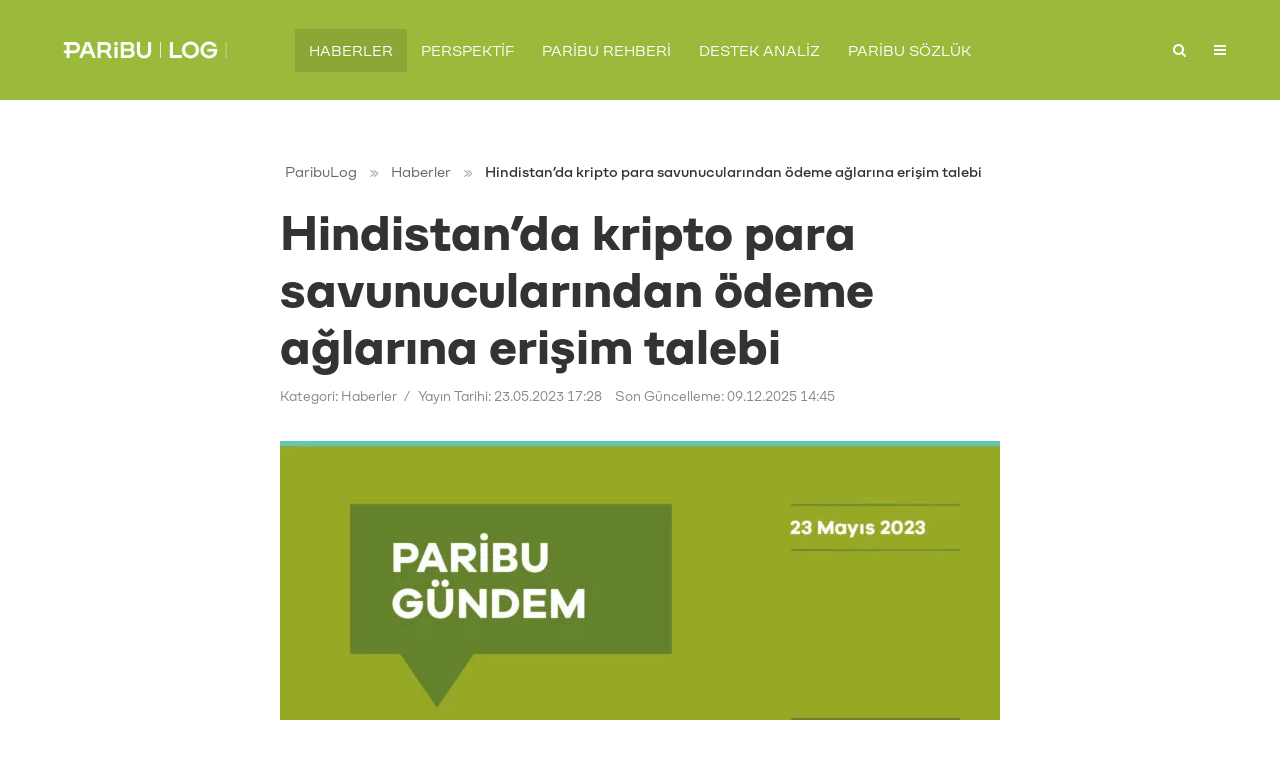

--- FILE ---
content_type: text/html; charset=UTF-8
request_url: https://www.paribu.com/blog/haberler/hindistanda-kripto-para-savunucularindan-odeme-aglarina-erisim-talebi/
body_size: 14009
content:
<!DOCTYPE html><html lang="tr-TR" prefix="og: https://ogp.me/ns#" class="no-js no-svg"><head><meta charset="UTF-8"><link rel="preconnect" href="https://fonts.gstatic.com/" crossorigin /><meta name="viewport" content="width=device-width, initial-scale=1"><meta name="format-detection" content="telephone=no"><link rel="profile" href="https://gmpg.org/xfn/11">
 <script data-cfasync="false" data-pagespeed-no-defer>var gtm4wp_datalayer_name = "dataLayer";
	var dataLayer = dataLayer || [];</script> <title>Hindistan’da kripto para savunucularından ödeme ağlarına erişim talebi - ParibuLog</title><meta name="description" content="BloombergHT’de yayınlanan Akıllı Para programına konuk olan Paribu Raporlama ve Araştırma Birimi Yöneticisi Semih Sercan Erkul, kripto para, blokzincir ve finans sektöründe yaşanan gelişmeleri değerlendirdi."/><meta name="robots" content="follow, index, max-snippet:-1, max-video-preview:-1, max-image-preview:large"/><link rel="canonical" href="https://www.paribu.com/blog/haberler/hindistanda-kripto-para-savunucularindan-odeme-aglarina-erisim-talebi/" /><meta property="og:locale" content="tr_TR" /><meta property="og:type" content="article" /><meta property="og:title" content="Hindistan’da kripto para savunucularından ödeme ağlarına erişim talebi - ParibuLog" /><meta property="og:description" content="BloombergHT’de yayınlanan Akıllı Para programına konuk olan Paribu Raporlama ve Araştırma Birimi Yöneticisi Semih Sercan Erkul, kripto para, blokzincir ve finans sektöründe yaşanan gelişmeleri değerlendirdi." /><meta property="og:url" content="https://www.paribu.com/blog/haberler/hindistanda-kripto-para-savunucularindan-odeme-aglarina-erisim-talebi/" /><meta property="og:site_name" content="ParibuLog" /><meta property="article:publisher" content="https://www.facebook.com/paribucom" /><meta property="article:section" content="Haberler" /><meta property="og:updated_time" content="2025-12-09T14:45:31+03:00" /><meta property="article:published_time" content="2023-05-23T17:28:55+03:00" /><meta property="article:modified_time" content="2025-12-09T14:45:31+03:00" /><meta property="og:video" content="https://www.youtube.com/embed/ZksvtmpDw38" /><meta property="video:duration" content="244" /><meta property="ya:ovs:upload_date" content="2023-05-23" /><meta property="ya:ovs:allow_embed" content="true" /><meta name="twitter:card" content="summary_large_image" /><meta name="twitter:title" content="Hindistan’da kripto para savunucularından ödeme ağlarına erişim talebi - ParibuLog" /><meta name="twitter:description" content="BloombergHT’de yayınlanan Akıllı Para programına konuk olan Paribu Raporlama ve Araştırma Birimi Yöneticisi Semih Sercan Erkul, kripto para, blokzincir ve finans sektöründe yaşanan gelişmeleri değerlendirdi." /><meta name="twitter:site" content="@paribucom" /><meta name="twitter:creator" content="@paribucom" /><meta name="twitter:label1" content="Yazan" /><meta name="twitter:data1" content="Paribu" /><meta name="twitter:label2" content="Okuma süresi" /><meta name="twitter:data2" content="Bir dakikadan az" /> <script type="application/ld+json" class="rank-math-schema-pro">{"@context":"https://schema.org","@graph":[{"@type":"Organization","@id":"https://www.paribu.com/blog/#organization","name":"ParibuLog","sameAs":["https://www.facebook.com/paribucom","https://twitter.com/paribucom"],"logo":{"@type":"ImageObject","@id":"https://www.paribu.com/blog/#logo","url":"https://www.paribu.com/blog/wp-content/uploads/2022/10/paribu-logo.png","contentUrl":"https://www.paribu.com/blog/wp-content/uploads/2022/10/paribu-logo.png","caption":"ParibuLog","inLanguage":"tr","width":"640","height":"640"}},{"@type":"WebSite","@id":"https://www.paribu.com/blog/#website","url":"https://www.paribu.com/blog","name":"ParibuLog","publisher":{"@id":"https://www.paribu.com/blog/#organization"},"inLanguage":"tr"},{"@type":"ImageObject","@id":"https://www.paribu.com/blog/wp-content/uploads/2023/05/Gundem23Mayis_Blog.jpg","url":"https://www.paribu.com/blog/wp-content/uploads/2023/05/Gundem23Mayis_Blog.jpg","width":"1440","height":"720","inLanguage":"tr"},{"@type":"BreadcrumbList","@id":"https://www.paribu.com/blog/haberler/hindistanda-kripto-para-savunucularindan-odeme-aglarina-erisim-talebi/#breadcrumb","itemListElement":[{"@type":"ListItem","position":"1","item":{"@id":"https://www.paribu.com/blog","name":"ParibuLog"}},{"@type":"ListItem","position":"2","item":{"@id":"https://www.paribu.com/blog/haberler/","name":"Haberler"}},{"@type":"ListItem","position":"3","item":{"@id":"https://www.paribu.com/blog/haberler/hindistanda-kripto-para-savunucularindan-odeme-aglarina-erisim-talebi/","name":"Hindistan\u2019da kripto para savunucular\u0131ndan \u00f6deme a\u011flar\u0131na eri\u015fim talebi"}}]},{"@type":"WebPage","@id":"https://www.paribu.com/blog/haberler/hindistanda-kripto-para-savunucularindan-odeme-aglarina-erisim-talebi/#webpage","url":"https://www.paribu.com/blog/haberler/hindistanda-kripto-para-savunucularindan-odeme-aglarina-erisim-talebi/","name":"Hindistan\u2019da kripto para savunucular\u0131ndan \u00f6deme a\u011flar\u0131na eri\u015fim talebi - ParibuLog","datePublished":"2023-05-23T17:28:55+03:00","dateModified":"2025-12-09T14:45:31+03:00","isPartOf":{"@id":"https://www.paribu.com/blog/#website"},"primaryImageOfPage":{"@id":"https://www.paribu.com/blog/wp-content/uploads/2023/05/Gundem23Mayis_Blog.jpg"},"inLanguage":"tr","breadcrumb":{"@id":"https://www.paribu.com/blog/haberler/hindistanda-kripto-para-savunucularindan-odeme-aglarina-erisim-talebi/#breadcrumb"}},{"@type":"Person","@id":"https://www.paribu.com/blog/author/paribu/","name":"Paribu","description":"T\u00fcrkiye\u2019nin alan\u0131nda \u00f6nc\u00fc teknoloji \u015firketi ve lider kripto para i\u015flem platformu.","url":"https://www.paribu.com/blog/author/paribu/","image":{"@type":"ImageObject","@id":"https://www.paribu.com/blog/wp-content/uploads/2025/10/paribu2025-120x120.png","url":"https://www.paribu.com/blog/wp-content/uploads/2025/10/paribu2025-120x120.png","caption":"Paribu","inLanguage":"tr"},"worksFor":{"@id":"https://www.paribu.com/blog/#organization"}},{"headline":"Hindistan\u2019da kripto para savunucular\u0131ndan \u00f6deme a\u011flar\u0131na eri\u015fim talebi - ParibuLog","description":"BloombergHT\u2019de yay\u0131nlanan Ak\u0131ll\u0131 Para program\u0131na konuk olan Paribu Raporlama ve Ara\u015ft\u0131rma Birimi Y\u00f6neticisi Semih Sercan Erkul, kripto para, blokzincir ve finans sekt\u00f6r\u00fcnde ya\u015fanan geli\u015fmeleri de\u011ferlendirdi.","datePublished":"2023-05-23T17:28:55+03:00","dateModified":"2025-12-09T14:45:31+03:00","image":{"@id":"https://www.paribu.com/blog/wp-content/uploads/2023/05/Gundem23Mayis_Blog.jpg"},"author":{"@id":"https://www.paribu.com/blog/author/paribu/","name":"Paribu"},"@type":"NewsArticle","copyrightYear":"2025","name":"Hindistan\u2019da kripto para savunucular\u0131ndan \u00f6deme a\u011flar\u0131na eri\u015fim talebi - ParibuLog","articleSection":"Haberler","@id":"https://www.paribu.com/blog/haberler/hindistanda-kripto-para-savunucularindan-odeme-aglarina-erisim-talebi/#schema-89270","isPartOf":{"@id":"https://www.paribu.com/blog/haberler/hindistanda-kripto-para-savunucularindan-odeme-aglarina-erisim-talebi/#webpage"},"publisher":{"@id":"https://www.paribu.com/blog/#organization"},"inLanguage":"tr","mainEntityOfPage":{"@id":"https://www.paribu.com/blog/haberler/hindistanda-kripto-para-savunucularindan-odeme-aglarina-erisim-talebi/#webpage"}},{"@type":"VideoObject","name":"Hindistan\u2019da kripto para savunucular\u0131ndan \u00f6deme a\u011flar\u0131na eri\u015fim talebi | Paribu G\u00fcndem","description":"BloombergHT\u2019de yay\u0131nlanan Ak\u0131ll\u0131 Para program\u0131na konuk olan Paribu Raporlama ve Ara\u015ft\u0131rma Birimi Y\u00f6neticisi Semih Sercan Erkul, kripto para ve finans sekt\u00f6r\u00fc...","uploadDate":"2023-05-23","thumbnailUrl":"https://www.paribu.com/blog/wp-content/uploads/2023/05/maxresdefault-11.jpg","embedUrl":"https://www.youtube.com/embed/ZksvtmpDw38","duration":"PT4M4S","width":"1280","height":"720","isFamilyFriendly":"True","@id":"https://www.paribu.com/blog/haberler/hindistanda-kripto-para-savunucularindan-odeme-aglarina-erisim-talebi/#schema-89271","isPartOf":{"@id":"https://www.paribu.com/blog/haberler/hindistanda-kripto-para-savunucularindan-odeme-aglarina-erisim-talebi/#webpage"},"publisher":{"@id":"https://www.paribu.com/blog/#organization"},"inLanguage":"tr","mainEntityOfPage":{"@id":"https://www.paribu.com/blog/haberler/hindistanda-kripto-para-savunucularindan-odeme-aglarina-erisim-talebi/#webpage"}}]}</script> <link rel='dns-prefetch' href='//static.addtoany.com' /><link rel='dns-prefetch' href='//fonts.googleapis.com' /><link rel="alternate" type="application/rss+xml" title="ParibuLog &raquo; akışı" href="https://www.paribu.com/blog/feed/" /><link rel="alternate" type="application/rss+xml" title="ParibuLog &raquo; yorum akışı" href="https://www.paribu.com/blog/comments/feed/" /> <script>WebFontConfig={google:{families:[":400:latin&display=swap"]}};if ( typeof WebFont === "object" && typeof WebFont.load === "function" ) { WebFont.load( WebFontConfig ); }</script><script data-optimized="1" src="https://www.paribu.com/blog/wp-content/plugins/litespeed-cache/assets/js/webfontloader.min.js"></script><link data-optimized="2" rel="stylesheet" href="https://www.paribu.com/blog/wp-content/litespeed/css/8f7f0821b83b9e39e4ed2ddca93ae503.css?ver=3175b" /><link rel="preload" as="image" href="https://www.paribu.com/blog/wp-content/uploads/2023/05/Gundem23Mayis_Blog-720x360.jpg.webp"> <script type="text/javascript" id="addtoany-core-js-before">/*  */
window.a2a_config=window.a2a_config||{};a2a_config.callbacks=[];a2a_config.overlays=[];a2a_config.templates={};a2a_localize = {
	Share: "Share",
	Save: "Save",
	Subscribe: "Subscribe",
	Email: "Email",
	Bookmark: "Bookmark",
	ShowAll: "Show all",
	ShowLess: "Show less",
	FindServices: "Find service(s)",
	FindAnyServiceToAddTo: "Instantly find any service to add to",
	PoweredBy: "Powered by",
	ShareViaEmail: "Share via email",
	SubscribeViaEmail: "Subscribe via email",
	BookmarkInYourBrowser: "Bookmark in your browser",
	BookmarkInstructions: "Press Ctrl+D or \u2318+D to bookmark this page",
	AddToYourFavorites: "Add to your favorites",
	SendFromWebOrProgram: "Send from any email address or email program",
	EmailProgram: "Email program",
	More: "More&#8230;",
	ThanksForSharing: "Thanks for sharing!",
	ThanksForFollowing: "Thanks for following!"
};
/*  */</script> <script type="text/javascript" defer src="https://static.addtoany.com/menu/page.js" id="addtoany-core-js"></script> <script type="text/javascript" src="https://www.paribu.com/blog/wp-includes/js/jquery/jquery.min.js?ver=3.7.1" id="jquery-core-js"></script> <script data-optimized="1" type="text/javascript" src="https://www.paribu.com/blog/wp-content/litespeed/js/813562f1c63d4b7e181228c8d5547f3b.js?ver=35830" id="jquery-migrate-js"></script> <script data-optimized="1" type="text/javascript" defer src="https://www.paribu.com/blog/wp-content/litespeed/js/a3322015d4e5359bdab3948fabc26ec2.js?ver=ac8c0" id="addtoany-jquery-js"></script> <script data-optimized="1" type="text/javascript" src="https://www.paribu.com/blog/wp-content/litespeed/js/e13c5c9e135587c1e638c662bbf72844.js?ver=a211f" id="ppress-flatpickr-js"></script> <script data-optimized="1" type="text/javascript" src="https://www.paribu.com/blog/wp-content/litespeed/js/9fc0db55ba4f2ff29243eb5d4eb26f10.js?ver=9fbea" id="ppress-select2-js"></script> <script data-optimized="1" type="text/javascript" src="https://www.paribu.com/blog/wp-content/litespeed/js/07a9ea48a1f00e36ecbf443ce1360acb.js?ver=d8b91" id="wpml-legacy-dropdown-0-js"></script> <link rel="https://api.w.org/" href="https://www.paribu.com/blog/wp-json/" /><link rel="alternate" title="JSON" type="application/json" href="https://www.paribu.com/blog/wp-json/wp/v2/posts/11980" /><link rel="EditURI" type="application/rsd+xml" title="RSD" href="https://www.paribu.com/blog/xmlrpc.php?rsd" /><meta name="generator" content="WordPress 6.8.3" /><link rel='shortlink' href='https://www.paribu.com/blog/?p=11980' /><link rel="alternate" title="oEmbed (JSON)" type="application/json+oembed" href="https://www.paribu.com/blog/wp-json/oembed/1.0/embed?url=https%3A%2F%2Fwww.paribu.com%2Fblog%2Fhaberler%2Fhindistanda-kripto-para-savunucularindan-odeme-aglarina-erisim-talebi%2F" /><link rel="alternate" title="oEmbed (XML)" type="text/xml+oembed" href="https://www.paribu.com/blog/wp-json/oembed/1.0/embed?url=https%3A%2F%2Fwww.paribu.com%2Fblog%2Fhaberler%2Fhindistanda-kripto-para-savunucularindan-odeme-aglarina-erisim-talebi%2F&#038;format=xml" /><meta name="generator" content="WPML ver:4.8.6 stt:1,53;" /><link rel="alternate" hreflang="tr-tr" href="https://www.paribu.com/blog/haberler/hindistanda-kripto-para-savunucularindan-odeme-aglarina-erisim-talebi/" /><link rel="alternate" hreflang="x-default" href="https://www.paribu.com/blog/haberler/hindistanda-kripto-para-savunucularindan-odeme-aglarina-erisim-talebi/" /><meta name="generator" content="Redux 4.5.8" /> <script>var formEvents = [{
    id: '12251',
    event: 'prb_form_submit',
    title: '10-creative-fellows-application-form',
    formStatus: 'success',
    formStatusDefinition: ''
}, {
    id: '12565',
    event: 'prb_form_submit',
    title: 'oppenheimer-ticket-application-form',
    formStatus: 'success',
    formStatusDefinition: ''
}]

formEvents.forEach(formEvent => {
    listenFormSubmit(formEvent);
});

function listenFormSubmit(formEvent) {
    var formElement = document.querySelector("form[id=wpforms-form-" + formEvent.id + "]")

    if(formElement !== null) {
        formElement.addEventListener('submit', function (e) {
            e.preventDefault();
    
            setTimeout(() => {
                if (document.querySelector("#wpforms-confirmation-" + formEvent.id + "") !== null) {
                    window.dataLayer.push({
                        'event': formEvent.event,
                        'title': formEvent.title,
                        'form-status': formEvent.formStatus,
                        'form-status-definition': formEvent.formStatusDefinition
                    });
                }
            }, 3000);
        });
    }
}</script> 
 <script data-cfasync="false" data-pagespeed-no-defer>var dataLayer_content = {"pagePostType":"post","pagePostType2":"single-post","pageCategory":["haberler"],"pagePostAuthor":"Paribu"};
	dataLayer.push( dataLayer_content );</script> <script data-cfasync="false" data-pagespeed-no-defer>(function(w,d,s,l,i){w[l]=w[l]||[];w[l].push({'gtm.start':
new Date().getTime(),event:'gtm.js'});var f=d.getElementsByTagName(s)[0],
j=d.createElement(s),dl=l!='dataLayer'?'&l='+l:'';j.async=true;j.src=
'//www.googletagmanager.com/gtm.js?id='+i+dl;f.parentNode.insertBefore(j,f);
})(window,document,'script','dataLayer','GTM-KXSKWV5');</script>      <script>(function(w,d,s,l,i){w[l]=w[l]||[];w[l].push({'gtm.start':
                new Date().getTime(),event:'gtm.js'});var f=d.getElementsByTagName(s)[0],
            j=d.createElement(s),dl=l!='dataLayer'?'&l='+l:'';j.async=true;j.src=
            'https://www.googletagmanager.com/gtm.js?id='+i+dl;f.parentNode.insertBefore(j,f);
        })(window,document,'script','dataLayer','GTM-KXSKWV5');</script> <link rel="icon" href="https://www.paribu.com/blog/wp-content/uploads/2025/10/cropped-favicon-32x32.png" sizes="32x32" /><link rel="icon" href="https://www.paribu.com/blog/wp-content/uploads/2025/10/cropped-favicon-192x192.png" sizes="192x192" /><link rel="apple-touch-icon" href="https://www.paribu.com/blog/wp-content/uploads/2025/10/cropped-favicon-180x180.png" /><meta name="msapplication-TileImage" content="https://www.paribu.com/blog/wp-content/uploads/2025/10/cropped-favicon-270x270.png" /></head><body class="wp-singular post-template-default single single-post postid-11980 single-format-standard wp-embed-responsive wp-theme-typology wp-child-theme-paribulog typology-flat typology-v_1_7_1 typology-child"><noscript><iframe data-lazyloaded="1" src="about:blank" data-src="https://www.googletagmanager.com/ns.html?id=GTM-KXSKWV5" height="0" width="0" style="display:none;visibility:hidden" aria-hidden="true"></iframe><noscript><iframe src="https://www.googletagmanager.com/ns.html?id=GTM-KXSKWV5" height="0" width="0" style="display:none;visibility:hidden" aria-hidden="true"></iframe></noscript></noscript>
<noscript>
<iframe data-lazyloaded="1" src="about:blank" data-src="https://www.googletagmanager.com/ns.html?id=GTM-KXSKWV5"
height="0" width="0" style="display:none;visibility:hidden"></iframe><noscript><iframe src="https://www.googletagmanager.com/ns.html?id=GTM-KXSKWV5"
height="0" width="0" style="display:none;visibility:hidden"></iframe></noscript>
</noscript><header id="typology-header" class="typology-header"><div class="container"><div class="slot-l"><div class="typology-site-branding">
<span class="site-title h4"><a href="https://www.paribu.com/blog/" rel="home"><img data-lazyloaded="1" data-placeholder-resp="1000x221" src="[data-uri]" width="1000" height="221" class="typology-logo" data-src="https://www.paribu.com/blog/wp-content/uploads/2025/10/paribu_log.png" alt="ParibuLog"><noscript><img width="1000" height="221" class="typology-logo" src="https://www.paribu.com/blog/wp-content/uploads/2025/10/paribu_log.png" alt="ParibuLog"></noscript></a></span></div></div><div class="slot-c"><ul id="menu-main-menu" class="typology-nav typology-main-navigation"><li id="menu-item-2114" class="menu-item menu-item-type-taxonomy menu-item-object-category current-post-ancestor current-menu-parent current-post-parent menu-item-2114"><a href="https://www.paribu.com/blog/haberler/">Haberler</a></li><li id="menu-item-2117" class="menu-item menu-item-type-taxonomy menu-item-object-category menu-item-2117"><a href="https://www.paribu.com/blog/perspektif/">Perspektif</a></li><li id="menu-item-2118" class="menu-item menu-item-type-taxonomy menu-item-object-category menu-item-2118"><a href="https://www.paribu.com/blog/paribu-rehberi/">Paribu Rehberi</a></li><li id="menu-item-2125" class="menu-item menu-item-type-taxonomy menu-item-object-category menu-item-2125"><a href="https://www.paribu.com/blog/destek-analiz/">Destek Analiz</a></li><li id="menu-item-2119" class="menu-item menu-item-type-post_type menu-item-object-page menu-item-2119"><a href="https://www.paribu.com/blog/sozluk/">Paribu Sözlük</a></li></ul></div><div class="slot-r"><ul class="typology-nav typology-actions-list"><li class="typology-actions-button typology-action-search">
<span>
<i class="fa fa-search"></i>
</span><ul class="sub-menu"><li><form class="typology-search-form" action="https://www.paribu.com/blog/" method="get">
<input name="s" type="text" value="" placeholder="Ara..." />
<button type="submit" class="typology-button typology-button-search typology-icon-button">Arama</button>
<input type="hidden" name="lang" value="tr"></form></li></ul></li><li class="typology-action-button typology-action-sidebar ">
<span>
<i class="fa fa-bars"></i>
</span></li></ul></div></div></header><div id="typology-cover" class="typology-cover typology-cover-empty"></div><div class="typology-fake-bg"><div class="typology-section"><div class="section-content"><article id="post-11980" class="typology-post typology-single-post post-11980 post type-post status-publish format-standard has-post-thumbnail hentry category-haberler"><header class="entry-header"><div class="paribulog-breadcrumb"><a href="https://www.paribu.com/blog">ParibuLog</a><span class="separator"> &raquo; </span><a href="https://www.paribu.com/blog/haberler/">Haberler</a><span class="separator"> &raquo; </span><span class="last">Hindistan’da kripto para savunucularından ödeme ağlarına erişim talebi</span></div><h1 class="entry-title entry-title-cover-empty">Hindistan’da kripto para savunucularından ödeme ağlarına erişim talebi</h1><div class="entry-meta"><div class="meta-item meta-category">Kategori:  <a href="https://www.paribu.com/blog/haberler/" rel="category tag">Haberler</a></div><div class="meta-item meta-date"><span class="published">Yayın Tarihi: 23.05.2023 17:28</span><span class="updated" title="Son güncelleme tarihi">Son Güncelleme: 09.12.2025 14:45</span></div></div></header><div class="entry-content clearfix"><div class="typology-featured-image">
<img width="720" height="360" src="https://www.paribu.com/blog/wp-content/uploads/2023/05/Gundem23Mayis_Blog-720x360.jpg.webp" class="attachment-typology-a size-typology-a wp-post-image" alt="Hindistan’da kripto para savunucularından ödeme ağlarına erişim talebi - ParibuLog" decoding="sync" fetchpriority="high" srcset="https://www.paribu.com/blog/wp-content/uploads/2023/05/Gundem23Mayis_Blog-720x360.jpg.webp 720w, https://www.paribu.com/blog/wp-content/uploads/2023/05/Gundem23Mayis_Blog-300x150.jpg.webp 300w, https://www.paribu.com/blog/wp-content/uploads/2023/05/Gundem23Mayis_Blog-1024x512.jpg.webp 1024w, https://www.paribu.com/blog/wp-content/uploads/2023/05/Gundem23Mayis_Blog-768x384.jpg.webp 768w, https://www.paribu.com/blog/wp-content/uploads/2023/05/Gundem23Mayis_Blog-580x290.jpg.webp 580w, https://www.paribu.com/blog/wp-content/uploads/2023/05/Gundem23Mayis_Blog-320x160.jpg.webp 320w, https://www.paribu.com/blog/wp-content/uploads/2023/05/Gundem23Mayis_Blog.jpg.webp 1440w" sizes="(max-width: 720px) 100vw, 720px" title="Hindistan’da kripto para savunucularından ödeme ağlarına erişim talebi 1"></div><div id="ez-toc-container" class="ez-toc-v2_0_80 counter-hierarchy ez-toc-counter ez-toc-white ez-toc-container-direction"><div class="ez-toc-box-title">İçindekiler</div><div class="ez-toc-title-container">
<span class="ez-toc-title-toggle"></span></div><nav><ul class='ez-toc-list ez-toc-list-level-1 ' ><ul class='ez-toc-list-level-4' ><li class='ez-toc-heading-level-4'><a class="ez-toc-link ez-toc-heading-1" href="#gunun-one-cikan-basliklari-soyle" >G&uuml;n&uuml;n &ouml;ne &ccedil;&#305;kan ba&#351;l&#305;klar&#305; &#351;&ouml;yle:</a></li></ul></li><li class='ez-toc-page-1 ez-toc-heading-level-3'><a class="ez-toc-link ez-toc-heading-2" href="#hindistanda-kripto-para-savunucularindan-odeme-aglarina-erisim-talebi" >Hindistan&rsquo;da kripto para savunucular&#305;ndan &ouml;deme a&#287;lar&#305;na eri&#351;im talebi</a></li><li class='ez-toc-page-1 ez-toc-heading-level-3'><a class="ez-toc-link ez-toc-heading-3" href="#bidendan-kripto-para-yatirimcilarini-koruyan-borc-anlasmasina-ret" >Biden&rsquo;dan kripto para yat&#305;r&#305;mc&#305;lar&#305;n&#305; koruyan bor&ccedil; anla&#351;mas&#305;na ret</a></li></ul></nav></div><p><strong>BloombergHT&rsquo;de yay&#305;nlanan Ak&#305;ll&#305; Para program&#305;na konuk olan Paribu Raporlama ve Ara&#351;t&#305;rma Birimi Y&ouml;neticisi Semih Sercan Erkul, kripto para, blokzincir ve finans sekt&ouml;r&uuml;nde ya&#351;anan geli&#351;meleri de&#287;erlendirdi.</strong></p><h4>G&uuml;n&uuml;n &ouml;ne &ccedil;&#305;kan ba&#351;l&#305;klar&#305; &#351;&ouml;yle:</h4><p><iframe data-lazyloaded="1" src="about:blank" title="YouTube video player" data-src="https://www.youtube.com/embed/ZksvtmpDw38" width="560" height="315" frameborder="0" allowfullscreen="allowfullscreen"></iframe><noscript><iframe title="YouTube video player" src="https://www.youtube.com/embed/ZksvtmpDw38" width="560" height="315" frameborder="0" allowfullscreen="allowfullscreen"></iframe></noscript></p><h3><strong>Hindistan&rsquo;da kripto para savunucular&#305;ndan &ouml;deme a&#287;lar&#305;na eri&#351;im talebi</strong></h3><p style="font-weight: 400;">Hindistan&rsquo;da kripto paraya getirilen y&uuml;ksek vergilendirme ve kurum i&#351; birliklerini engelleyen d&uuml;zenlemelere kar&#351;&#305; kripto para politikalar&#305;n&#305; savunan yap&#305;lar taraf&#305;ndan ger&ccedil;ek zamanl&#305; &ouml;deme sistemi Birle&#351;ik &Ouml;demeler Aray&uuml;z&uuml;&rsquo;nde (UPI) kripto paraya yeniden eri&#351;im verilmesi y&ouml;n&uuml;nde talep iletildi.</p><p style="font-weight: 400;">&Uuml;lkede mart ay&#305;ndan bu yana kripto para i&#351;lem platformlar&#305;na AML uyumlulu&#287;un da gelmesiyle yasal zeminin oturdu&#287;unu &ouml;ne s&uuml;ren kripto para savunucular&#305;, iki kez &ouml;deme a&#287;lar&#305;nda uygulanan eri&#351;im yasa&#287;&#305;n&#305;n kald&#305;r&#305;lmas&#305;n&#305; teklif etti. &Ouml;n&uuml;m&uuml;zdeki g&uuml;nlerde bu konuda &uuml;&ccedil;&uuml;nc&uuml; teklifin sunulmas&#305; bekleniyor.</p><h3 style="font-weight: 400;"><strong>Biden&rsquo;dan kripto para yat&#305;r&#305;mc&#305;lar&#305;n&#305; koruyan bor&ccedil; anla&#351;mas&#305;na ret</strong></h3><p style="font-weight: 400;">Amerika Birle&#351;ik Devletleri Ba&#351;kan&#305; Joe Biden, Yedi Grup (G7) Zirvesi&rsquo;nde <a href="https://www.paribu.com/markets" target="_blank" rel="noopener">kripto para</a> yat&#305;r&#305;mc&#305;lar&#305;na fayda sa&#287;layaca&#287;&#305; iddia edilen bor&ccedil; tavan&#305; anla&#351;mas&#305;na kar&#351;&#305; oldu&#287;unu ifade etti. D&uuml;zenledi&#287;i bas&#305;n toplant&#305;s&#305;nda &ouml;nerilen &#351;artlar&#305;n kabul edilemez oldu&#287;unu dile getirdi.</p><p style="font-weight: 400;">Biden, vergi gelirlerini art&#305;rma amac&#305;yla kripto paralarda sergiledi&#287;i bu tutumu, gayrimenkul takaslar&#305; i&ccedil;in de sergiliyor. Bu sayede ABD h&uuml;k&uuml;meti yakla&#351;&#305;k 40 milyar dolar vergi geliri sa&#287;layabilir. Ancak Cumhuriyet&ccedil;i liderler de bu tutumu reddetti&#287;i i&ccedil;in kar&#351;&#305;l&#305;kl&#305; tart&#305;&#351;malar s&uuml;r&uuml;yor.</p><div class="addtoany_share_save_container addtoany_content addtoany_content_bottom"><div class="a2a_kit a2a_kit_size_32 addtoany_list" data-a2a-url="https://www.paribu.com/blog/haberler/hindistanda-kripto-para-savunucularindan-odeme-aglarina-erisim-talebi/" data-a2a-title="Hindistan&rsquo;da kripto para savunucular&#305;ndan &ouml;deme a&#287;lar&#305;na eri&#351;im talebi"><a class="a2a_button_facebook" href="https://www.addtoany.com/add_to/facebook?linkurl=https%3A%2F%2Fwww.paribu.com%2Fblog%2Fhaberler%2Fhindistanda-kripto-para-savunucularindan-odeme-aglarina-erisim-talebi%2F&amp;linkname=Hindistan%E2%80%99da%20kripto%20para%20savunucular%C4%B1ndan%20%C3%B6deme%20a%C4%9Flar%C4%B1na%20eri%C5%9Fim%20talebi" title="Facebook" rel="nofollow noopener" target="_blank"></a><a class="a2a_button_x" href="https://www.addtoany.com/add_to/x?linkurl=https%3A%2F%2Fwww.paribu.com%2Fblog%2Fhaberler%2Fhindistanda-kripto-para-savunucularindan-odeme-aglarina-erisim-talebi%2F&amp;linkname=Hindistan%E2%80%99da%20kripto%20para%20savunucular%C4%B1ndan%20%C3%B6deme%20a%C4%9Flar%C4%B1na%20eri%C5%9Fim%20talebi" title="X" rel="nofollow noopener" target="_blank"></a><a class="a2a_button_linkedin" href="https://www.addtoany.com/add_to/linkedin?linkurl=https%3A%2F%2Fwww.paribu.com%2Fblog%2Fhaberler%2Fhindistanda-kripto-para-savunucularindan-odeme-aglarina-erisim-talebi%2F&amp;linkname=Hindistan%E2%80%99da%20kripto%20para%20savunucular%C4%B1ndan%20%C3%B6deme%20a%C4%9Flar%C4%B1na%20eri%C5%9Fim%20talebi" title="LinkedIn" rel="nofollow noopener" target="_blank"></a><a class="a2a_button_whatsapp" href="https://www.addtoany.com/add_to/whatsapp?linkurl=https%3A%2F%2Fwww.paribu.com%2Fblog%2Fhaberler%2Fhindistanda-kripto-para-savunucularindan-odeme-aglarina-erisim-talebi%2F&amp;linkname=Hindistan%E2%80%99da%20kripto%20para%20savunucular%C4%B1ndan%20%C3%B6deme%20a%C4%9Flar%C4%B1na%20eri%C5%9Fim%20talebi" title="WhatsApp" rel="nofollow noopener" target="_blank"></a></div></div><div class="yarpp yarpp-related yarpp-related-website yarpp-template-list"><p class="related">&#304;lgili i&ccedil;erikler</p><ol class="related"><li><a href="https://www.paribu.com/blog/haberler/paribu-menanin-en-buyuk-yerel-kripto-borsasi-coinmenayi-satin-aldi/" rel="bookmark" title="Paribu, MENA&rsquo;n&#305;n en b&uuml;y&uuml;k yerel kripto borsas&#305; CoinMENA&rsquo;y&#305; sat&#305;n ald&#305;">Paribu, MENA&rsquo;n&#305;n en b&uuml;y&uuml;k yerel kripto borsas&#305; CoinMENA&rsquo;y&#305; sat&#305;n ald&#305;</a><br><small>Paribu, Orta Do&#287;u ve Kuzey Afrika (MENA) b&ouml;lgesinin en b&uuml;y&uuml;k yerel kripto varl&#305;k i&#351;lem platformu CoinMENA&rsquo;y&#305; sat&#305;n ald&#305;. &#304;ki b&ouml;lgesel...</small></li><li><a href="https://www.paribu.com/blog/haberler/paribu-gundemde-bugun-paribu-coinmena/" rel="bookmark" title="Paribu G&uuml;ndem&rsquo;de bug&uuml;n: Paribu x CoinMENA">Paribu G&uuml;ndem&rsquo;de bug&uuml;n: Paribu x CoinMENA</a><br><small>BloombergHT&rsquo;de yay&#305;nlanan Ak&#305;ll&#305; Para program&#305;na konuk olan Paribu Ara&#351;t&#305;rma ve Raporlama Birimi Y&ouml;neticisi Emirhan Erdo&#287;an, Paribu&rsquo;nun CoinMENA anla&#351;mas&#305;na ili&#351;kin ayr&#305;nt&#305;lar&#305;...</small></li></ol></div><div class="cmtt_related_linked_terms_wrapper"><div class="cmtt_related_title cmtt_related_linked_terms_title">İlgili terimler:</div><ul class="cmtt_related cmtt_related_terms"><li><a href="https://www.paribu.com/blog/sozluk/kripto-para-nedir/" >Kripto para nedir?</a></li><li><a href="https://www.paribu.com/blog/sozluk/blokzincir-nedir/" >Blokzincir (blockchain) nedir?</a></li><li><a href="https://www.paribu.com/blog/sozluk/transaction-nedir/" >İşlem (transaction) nedir?</a></li><li><a href="https://www.paribu.com/blog/sozluk/aml-nedir/" >AML nedir?</a></li></ul></div></div></article></div><div class="section-content typology-author"><div class="container"><div class="col-lg-2">
<img data-lazyloaded="1" data-placeholder-resp="100x100" src="[data-uri]" data-del="avatar" data-src='https://www.paribu.com/blog/wp-content/uploads/2025/10/paribu2025-120x120.png' class='avatar pp-user-avatar avatar-100 photo ' height='100' width='100'/><noscript><img data-del="avatar" src='https://www.paribu.com/blog/wp-content/uploads/2025/10/paribu2025-120x120.png' class='avatar pp-user-avatar avatar-100 photo ' height='100' width='100'/></noscript></div><div class="col-lg-10"><h5 class="typology-author-box-title">Paribu</h5><div class="typology-author-desc"><p>Türkiye’nin alanında öncü teknoloji şirketi ve lider kripto para işlem platformu.</p></div><div class="typology-author-links">
<a class="typology-button-social hover-on" href="https://www.paribu.com/blog/author/paribu/">Tüm Yazıları Görüntüle</a></div></div></div></div></div><footer id="typology-footer" class="typology-footer"><div class="container"><div class="col-lg-12 typology-footer-sidebar"><div id="text-1" class="widget clearfix widget_text"><div class="textwidget"><div style="text-align: center;"><a title="Paribu" href="https://www.paribu.com" target="_blank" rel="noopener"><img data-lazyloaded="1" data-placeholder-resp="49x480" src="[data-uri]" width="49" height="480" style="width: 49px; margin-bottom: 10px;" data-src="https://www.paribu.com/blog/wp-content/uploads/2025/10/paribu-footer-2025.png" alt="ParibuLog"/><noscript><img width="49" height="480" style="width: 49px; margin-bottom: 10px;" src="https://www.paribu.com/blog/wp-content/uploads/2025/10/paribu-footer-2025.png" alt="ParibuLog"/></noscript></a><p><a href="https://www.paribu.com/blog">ParibuLog</a>&rsquo;da yay&#305;mlanan i&ccedil;eriklerin t&uuml;m telif haklar&#305; <strong><a href="https://www.paribu.com">Paribu Kripto Varl&#305;k Al&#305;m Sat&#305;m Platformu A.&#350;. </a></strong>'ye aittir.</p></div></div></div></div></div></footer></div><div class="typology-sidebar"><div class="typology-sidebar-header"><div class="typology-sidebar-header-wrapper">
<span class="typology-sidebar-close"><i class="fa fa-times" aria-hidden="true"></i></span></div></div><div class="widget typology-responsive-menu"><ul id="menu-main-menu-1" class="typology-nav typology-main-navigation"><li class="menu-item menu-item-type-taxonomy menu-item-object-category current-post-ancestor current-menu-parent current-post-parent menu-item-2114"><a href="https://www.paribu.com/blog/haberler/">Haberler</a></li><li class="menu-item menu-item-type-taxonomy menu-item-object-category menu-item-2117"><a href="https://www.paribu.com/blog/perspektif/">Perspektif</a></li><li class="menu-item menu-item-type-taxonomy menu-item-object-category menu-item-2118"><a href="https://www.paribu.com/blog/paribu-rehberi/">Paribu Rehberi</a></li><li class="menu-item menu-item-type-taxonomy menu-item-object-category menu-item-2125"><a href="https://www.paribu.com/blog/destek-analiz/">Destek Analiz</a></li><li class="menu-item menu-item-type-post_type menu-item-object-page menu-item-2119"><a href="https://www.paribu.com/blog/sozluk/">Paribu Sözlük</a></li></ul></div><div id="nav_menu-4" class="widget clearfix widget_nav_menu"><h4 class="widget-title h5">PARİBU&#8217;YU ZİYARET EDİN</h4><div class="menu-hamburgermenu-container"><ul id="menu-hamburgermenu" class="menu"><li id="menu-item-726" class="menu-item menu-item-type-custom menu-item-object-custom menu-item-726"><a target="_blank" href="https://www.paribu.com">Paribu</a></li><li id="menu-item-727" class="menu-item menu-item-type-custom menu-item-object-custom menu-item-727"><a target="_blank" href="https://destek.paribu.com/hc/tr">Yardım Merkezi</a></li><li id="menu-item-728" class="menu-item menu-item-type-custom menu-item-object-custom menu-item-728"><a target="_blank" href="https://www.paribu.com/#/support">Destek Talebi</a></li><li id="menu-item-729" class="menu-item menu-item-type-custom menu-item-object-custom menu-item-729"><a target="_blank" href="https://destek.paribu.com/hc/tr/sections/115000491089-Duyurular">Duyurular</a></li><li id="menu-item-13009" class="menu-item menu-item-type-custom menu-item-object-custom menu-item-13009"><a href="https://kariyer.paribu.com">Kariyer</a></li><li id="menu-item-7192" class="menu-item menu-item-type-post_type menu-item-object-page menu-item-7192"><a href="https://www.paribu.com/blog/denetim-raporlari/">Denetim Raporları</a></li><li id="menu-item-7541" class="menu-item menu-item-type-post_type menu-item-object-page menu-item-7541"><a href="https://www.paribu.com/blog/sponsorluk-talebi/">Sponsorluk Talebi</a></li><li id="menu-item-12451" class="menu-item menu-item-type-post_type menu-item-object-page menu-item-12451"><a href="https://www.paribu.com/blog/10-creative-fellows/">10 Creative Fellows</a></li><li id="menu-item-15794" class="menu-item menu-item-type-custom menu-item-object-custom menu-item-15794"><a href="https://pam.paribu.com/">Paribu Art Memory</a></li></ul></div></div><div id="text-4" class="widget clearfix widget_text"><div class="textwidget"><p>&nbsp;</p><h5>MOB&#304;L UYGULAMAMIZI &#304;ND&#304;R&#304;N</h5><p><a href="https://apps.apple.com/tr/app/paribu/id1448200352?l=tr" target="_blank" rel="noopener"><img data-lazyloaded="1" data-placeholder-resp="147x46" src="[data-uri]" decoding="async" data-src="https://www.paribu.com/blog/wp-content/uploads/2020/05/appstore-icon.png" width="147" height="46"/><noscript><img decoding="async" src="https://www.paribu.com/blog/wp-content/uploads/2020/05/appstore-icon.png" width="147" height="46"/></noscript></a> <a href="https://play.google.com/store/apps/details?id=com.paribu.app&amp;hl=tr" target="_blank" rel="noopener"><img data-lazyloaded="1" data-placeholder-resp="147x46" src="[data-uri]" decoding="async" data-src="https://www.paribu.com/blog/wp-content/uploads/2020/05/googleplay-icon.png" width="147" height="46"/><noscript><img decoding="async" src="https://www.paribu.com/blog/wp-content/uploads/2020/05/googleplay-icon.png" width="147" height="46"/></noscript></a></p></div></div><div id="nav_menu-3" class="widget clearfix widget_nav_menu"></div><div id="icl_lang_sel_widget-2" class="widget clearfix widget_icl_lang_sel_widget"><div
class="wpml-ls-sidebars-typology_default_sidebar wpml-ls wpml-ls-legacy-dropdown js-wpml-ls-legacy-dropdown"><ul role="menu"><li role="none" tabindex="0" class="wpml-ls-slot-typology_default_sidebar wpml-ls-item wpml-ls-item-tr wpml-ls-current-language wpml-ls-first-item wpml-ls-last-item wpml-ls-item-legacy-dropdown">
<a href="#" class="js-wpml-ls-item-toggle wpml-ls-item-toggle" role="menuitem" title="Switch to Türkçe(Türkçe)">
<img
class="wpml-ls-flag"
data-src="https://www.paribu.com/blog/wp-content/plugins/sitepress-multilingual-cms/res/flags/tr.svg"
alt=""
width=18
height=12
/><noscript><img
class="wpml-ls-flag"
src="https://www.paribu.com/blog/wp-content/plugins/sitepress-multilingual-cms/res/flags/tr.svg"
alt=""
width=18
height=12
/></noscript><span class="wpml-ls-native" role="menuitem">Türkçe</span></a><ul class="wpml-ls-sub-menu" role="menu"></ul></li></ul></div></div></div><div class="typology-sidebar-overlay"></div> <script type="speculationrules">{"prefetch":[{"source":"document","where":{"and":[{"href_matches":"\/blog\/*"},{"not":{"href_matches":["\/blog\/wp-*.php","\/blog\/wp-admin\/*","\/blog\/wp-content\/uploads\/*","\/blog\/wp-content\/*","\/blog\/wp-content\/plugins\/*","\/blog\/wp-content\/themes\/paribulog\/*","\/blog\/wp-content\/themes\/typology\/*","\/blog\/*\\?(.+)"]}},{"not":{"selector_matches":"a[rel~=\"nofollow\"]"}},{"not":{"selector_matches":".no-prefetch, .no-prefetch a"}}]},"eagerness":"conservative"}]}</script> <script type="text/javascript" id="ppress-frontend-script-js-extra">/*  */
var pp_ajax_form = {"ajaxurl":"https:\/\/www.paribu.com\/blog\/wp-admin\/admin-ajax.php","confirm_delete":"Emin misiniz?","deleting_text":"Siliniyor...","deleting_error":"Bir hata olu\u015ftu. L\u00fctfen tekrar deneyin.","nonce":"217fcb8c95","disable_ajax_form":"false","is_checkout":"0","is_checkout_tax_enabled":"0","is_checkout_autoscroll_enabled":"true"};
/*  */</script> <script data-optimized="1" type="text/javascript" src="https://www.paribu.com/blog/wp-content/litespeed/js/44fe42f93d52c6dc9bd020cb4d32b52a.js?ver=94f0b" id="ppress-frontend-script-js"></script> <script type="text/javascript" src="https://www.paribu.com/blog/wp-content/plugins/duracelltomi-google-tag-manager/dist/js/gtm4wp-form-move-tracker.js?ver=1.22.1" id="gtm4wp-form-move-tracker-js"></script> <script data-optimized="1" type="text/javascript" src="https://www.paribu.com/blog/wp-content/litespeed/js/ce27a9f3bb7b99f866e3d16c58dbca19.js?ver=92918" id="imagesloaded-js"></script> <script data-optimized="1" type="text/javascript" src="https://www.paribu.com/blog/wp-content/litespeed/js/eaa6faaf79c064471e02d95ff61a1f19.js?ver=cb944" id="typology-magnific-popup-js"></script> <script data-optimized="1" type="text/javascript" src="https://www.paribu.com/blog/wp-content/litespeed/js/19ccb7d77e5f58a13832b9e0f0c7d556.js?ver=787c7" id="typology-fitvids-js"></script> <script data-optimized="1" type="text/javascript" src="https://www.paribu.com/blog/wp-content/litespeed/js/6f6e11fb9a649e3f3e350e04d6cad65b.js?ver=9b487" id="typology-owl-carousel-js"></script> <script type="text/javascript" id="typology-main-js-extra">/*  */
var typology_js_settings = {"rtl_mode":"","header_sticky":"1","logo":"https:\/\/www.paribu.com\/blog\/wp-content\/uploads\/2025\/10\/paribu_log.png","logo_retina":"https:\/\/www.paribu.com\/blog\/wp-content\/uploads\/2025\/10\/paribu_log.png","use_gallery":"1","slider_autoplay":"0","cover_video_image_fallback":""};
/*  */</script> <script data-optimized="1" type="text/javascript" src="https://www.paribu.com/blog/wp-content/litespeed/js/7e472ad40e8c708b283be378d17b330a.js?ver=06f2f" id="typology-main-js"></script> <script type="text/javascript" src="https://www.paribu.com/blog/wp-content/plugins/litespeed-cache/assets/js/instant_click.min.js?ver=7.6.2" id="litespeed-cache-js"></script> <script type="text/javascript" id="ez-toc-scroll-scriptjs-js-extra">/*  */
var eztoc_smooth_local = {"scroll_offset":"70","add_request_uri":"","add_self_reference_link":""};
/*  */</script> <script data-optimized="1" type="text/javascript" src="https://www.paribu.com/blog/wp-content/litespeed/js/21d277504257818063ad5325e49a7f48.js?ver=d5e2f" id="ez-toc-scroll-scriptjs-js"></script> <script data-optimized="1" type="text/javascript" src="https://www.paribu.com/blog/wp-content/litespeed/js/2dae5a0367a164f1c33adb29708f7065.js?ver=5e17b" id="ez-toc-js-cookie-js"></script> <script data-optimized="1" type="text/javascript" src="https://www.paribu.com/blog/wp-content/litespeed/js/64d76d0510b73e4f265e6310c970959a.js?ver=a7457" id="ez-toc-jquery-sticky-kit-js"></script> <script type="text/javascript" id="ez-toc-js-js-extra">/*  */
var ezTOC = {"smooth_scroll":"1","scroll_offset":"70","fallbackIcon":"<span class=\"\"><span class=\"eztoc-hide\" style=\"display:none;\">Toggle<\/span><span class=\"ez-toc-icon-toggle-span\"><svg style=\"fill: #999;color:#999\" xmlns=\"http:\/\/www.w3.org\/2000\/svg\" class=\"list-377408\" width=\"20px\" height=\"20px\" viewBox=\"0 0 24 24\" fill=\"none\"><path d=\"M6 6H4v2h2V6zm14 0H8v2h12V6zM4 11h2v2H4v-2zm16 0H8v2h12v-2zM4 16h2v2H4v-2zm16 0H8v2h12v-2z\" fill=\"currentColor\"><\/path><\/svg><svg style=\"fill: #999;color:#999\" class=\"arrow-unsorted-368013\" xmlns=\"http:\/\/www.w3.org\/2000\/svg\" width=\"10px\" height=\"10px\" viewBox=\"0 0 24 24\" version=\"1.2\" baseProfile=\"tiny\"><path d=\"M18.2 9.3l-6.2-6.3-6.2 6.3c-.2.2-.3.4-.3.7s.1.5.3.7c.2.2.4.3.7.3h11c.3 0 .5-.1.7-.3.2-.2.3-.5.3-.7s-.1-.5-.3-.7zM5.8 14.7l6.2 6.3 6.2-6.3c.2-.2.3-.5.3-.7s-.1-.5-.3-.7c-.2-.2-.4-.3-.7-.3h-11c-.3 0-.5.1-.7.3-.2.2-.3.5-.3.7s.1.5.3.7z\"\/><\/svg><\/span><\/span>","chamomile_theme_is_on":""};
/*  */</script> <script data-optimized="1" type="text/javascript" src="https://www.paribu.com/blog/wp-content/litespeed/js/17633b8a99b73bc603c027bf6a8da516.js?ver=df812" id="ez-toc-js-js"></script> <script data-optimized="1" type="text/javascript" src="https://www.paribu.com/blog/wp-content/litespeed/js/f205c18020cc360bf7616820fd389ac8.js?ver=bb6a3" id="cm-modernizr-js-js"></script> <script type="text/javascript" id="tooltip-frontend-js-js-extra">/*  */
var cmtt_data = {"ajaxurl":"https:\/\/www.paribu.com\/blog\/wp-admin\/admin-ajax.php","post_id":"11980","mobile_disable_tooltips":"0","desktop_disable_tooltips":"0","tooltip_on_click":"0","exclude_ajax":"cmttst_event_save","footnote_background_color":"#eaf3ff","mobile_support":"1","nonce_language_switch":"5146922e92","doubleclick_api":"","cmtooltip_definitions":[]};
/*  */</script> <script data-optimized="1" type="text/javascript" src="https://www.paribu.com/blog/wp-content/litespeed/js/4e16f8971ae66f07d375fca03d68aae9.js?ver=be671" id="tooltip-frontend-js-js"></script> <div id="tt" role="tooltip" aria-label="Tooltip content" class="cmtt has-in"></div> <script data-no-optimize="1">window.lazyLoadOptions=Object.assign({},{threshold:300},window.lazyLoadOptions||{});!function(t,e){"object"==typeof exports&&"undefined"!=typeof module?module.exports=e():"function"==typeof define&&define.amd?define(e):(t="undefined"!=typeof globalThis?globalThis:t||self).LazyLoad=e()}(this,function(){"use strict";function e(){return(e=Object.assign||function(t){for(var e=1;e<arguments.length;e++){var n,a=arguments[e];for(n in a)Object.prototype.hasOwnProperty.call(a,n)&&(t[n]=a[n])}return t}).apply(this,arguments)}function o(t){return e({},at,t)}function l(t,e){return t.getAttribute(gt+e)}function c(t){return l(t,vt)}function s(t,e){return function(t,e,n){e=gt+e;null!==n?t.setAttribute(e,n):t.removeAttribute(e)}(t,vt,e)}function i(t){return s(t,null),0}function r(t){return null===c(t)}function u(t){return c(t)===_t}function d(t,e,n,a){t&&(void 0===a?void 0===n?t(e):t(e,n):t(e,n,a))}function f(t,e){et?t.classList.add(e):t.className+=(t.className?" ":"")+e}function _(t,e){et?t.classList.remove(e):t.className=t.className.replace(new RegExp("(^|\\s+)"+e+"(\\s+|$)")," ").replace(/^\s+/,"").replace(/\s+$/,"")}function g(t){return t.llTempImage}function v(t,e){!e||(e=e._observer)&&e.unobserve(t)}function b(t,e){t&&(t.loadingCount+=e)}function p(t,e){t&&(t.toLoadCount=e)}function n(t){for(var e,n=[],a=0;e=t.children[a];a+=1)"SOURCE"===e.tagName&&n.push(e);return n}function h(t,e){(t=t.parentNode)&&"PICTURE"===t.tagName&&n(t).forEach(e)}function a(t,e){n(t).forEach(e)}function m(t){return!!t[lt]}function E(t){return t[lt]}function I(t){return delete t[lt]}function y(e,t){var n;m(e)||(n={},t.forEach(function(t){n[t]=e.getAttribute(t)}),e[lt]=n)}function L(a,t){var o;m(a)&&(o=E(a),t.forEach(function(t){var e,n;e=a,(t=o[n=t])?e.setAttribute(n,t):e.removeAttribute(n)}))}function k(t,e,n){f(t,e.class_loading),s(t,st),n&&(b(n,1),d(e.callback_loading,t,n))}function A(t,e,n){n&&t.setAttribute(e,n)}function O(t,e){A(t,rt,l(t,e.data_sizes)),A(t,it,l(t,e.data_srcset)),A(t,ot,l(t,e.data_src))}function w(t,e,n){var a=l(t,e.data_bg_multi),o=l(t,e.data_bg_multi_hidpi);(a=nt&&o?o:a)&&(t.style.backgroundImage=a,n=n,f(t=t,(e=e).class_applied),s(t,dt),n&&(e.unobserve_completed&&v(t,e),d(e.callback_applied,t,n)))}function x(t,e){!e||0<e.loadingCount||0<e.toLoadCount||d(t.callback_finish,e)}function M(t,e,n){t.addEventListener(e,n),t.llEvLisnrs[e]=n}function N(t){return!!t.llEvLisnrs}function z(t){if(N(t)){var e,n,a=t.llEvLisnrs;for(e in a){var o=a[e];n=e,o=o,t.removeEventListener(n,o)}delete t.llEvLisnrs}}function C(t,e,n){var a;delete t.llTempImage,b(n,-1),(a=n)&&--a.toLoadCount,_(t,e.class_loading),e.unobserve_completed&&v(t,n)}function R(i,r,c){var l=g(i)||i;N(l)||function(t,e,n){N(t)||(t.llEvLisnrs={});var a="VIDEO"===t.tagName?"loadeddata":"load";M(t,a,e),M(t,"error",n)}(l,function(t){var e,n,a,o;n=r,a=c,o=u(e=i),C(e,n,a),f(e,n.class_loaded),s(e,ut),d(n.callback_loaded,e,a),o||x(n,a),z(l)},function(t){var e,n,a,o;n=r,a=c,o=u(e=i),C(e,n,a),f(e,n.class_error),s(e,ft),d(n.callback_error,e,a),o||x(n,a),z(l)})}function T(t,e,n){var a,o,i,r,c;t.llTempImage=document.createElement("IMG"),R(t,e,n),m(c=t)||(c[lt]={backgroundImage:c.style.backgroundImage}),i=n,r=l(a=t,(o=e).data_bg),c=l(a,o.data_bg_hidpi),(r=nt&&c?c:r)&&(a.style.backgroundImage='url("'.concat(r,'")'),g(a).setAttribute(ot,r),k(a,o,i)),w(t,e,n)}function G(t,e,n){var a;R(t,e,n),a=e,e=n,(t=Et[(n=t).tagName])&&(t(n,a),k(n,a,e))}function D(t,e,n){var a;a=t,(-1<It.indexOf(a.tagName)?G:T)(t,e,n)}function S(t,e,n){var a;t.setAttribute("loading","lazy"),R(t,e,n),a=e,(e=Et[(n=t).tagName])&&e(n,a),s(t,_t)}function V(t){t.removeAttribute(ot),t.removeAttribute(it),t.removeAttribute(rt)}function j(t){h(t,function(t){L(t,mt)}),L(t,mt)}function F(t){var e;(e=yt[t.tagName])?e(t):m(e=t)&&(t=E(e),e.style.backgroundImage=t.backgroundImage)}function P(t,e){var n;F(t),n=e,r(e=t)||u(e)||(_(e,n.class_entered),_(e,n.class_exited),_(e,n.class_applied),_(e,n.class_loading),_(e,n.class_loaded),_(e,n.class_error)),i(t),I(t)}function U(t,e,n,a){var o;n.cancel_on_exit&&(c(t)!==st||"IMG"===t.tagName&&(z(t),h(o=t,function(t){V(t)}),V(o),j(t),_(t,n.class_loading),b(a,-1),i(t),d(n.callback_cancel,t,e,a)))}function $(t,e,n,a){var o,i,r=(i=t,0<=bt.indexOf(c(i)));s(t,"entered"),f(t,n.class_entered),_(t,n.class_exited),o=t,i=a,n.unobserve_entered&&v(o,i),d(n.callback_enter,t,e,a),r||D(t,n,a)}function q(t){return t.use_native&&"loading"in HTMLImageElement.prototype}function H(t,o,i){t.forEach(function(t){return(a=t).isIntersecting||0<a.intersectionRatio?$(t.target,t,o,i):(e=t.target,n=t,a=o,t=i,void(r(e)||(f(e,a.class_exited),U(e,n,a,t),d(a.callback_exit,e,n,t))));var e,n,a})}function B(e,n){var t;tt&&!q(e)&&(n._observer=new IntersectionObserver(function(t){H(t,e,n)},{root:(t=e).container===document?null:t.container,rootMargin:t.thresholds||t.threshold+"px"}))}function J(t){return Array.prototype.slice.call(t)}function K(t){return t.container.querySelectorAll(t.elements_selector)}function Q(t){return c(t)===ft}function W(t,e){return e=t||K(e),J(e).filter(r)}function X(e,t){var n;(n=K(e),J(n).filter(Q)).forEach(function(t){_(t,e.class_error),i(t)}),t.update()}function t(t,e){var n,a,t=o(t);this._settings=t,this.loadingCount=0,B(t,this),n=t,a=this,Y&&window.addEventListener("online",function(){X(n,a)}),this.update(e)}var Y="undefined"!=typeof window,Z=Y&&!("onscroll"in window)||"undefined"!=typeof navigator&&/(gle|ing|ro)bot|crawl|spider/i.test(navigator.userAgent),tt=Y&&"IntersectionObserver"in window,et=Y&&"classList"in document.createElement("p"),nt=Y&&1<window.devicePixelRatio,at={elements_selector:".lazy",container:Z||Y?document:null,threshold:300,thresholds:null,data_src:"src",data_srcset:"srcset",data_sizes:"sizes",data_bg:"bg",data_bg_hidpi:"bg-hidpi",data_bg_multi:"bg-multi",data_bg_multi_hidpi:"bg-multi-hidpi",data_poster:"poster",class_applied:"applied",class_loading:"litespeed-loading",class_loaded:"litespeed-loaded",class_error:"error",class_entered:"entered",class_exited:"exited",unobserve_completed:!0,unobserve_entered:!1,cancel_on_exit:!0,callback_enter:null,callback_exit:null,callback_applied:null,callback_loading:null,callback_loaded:null,callback_error:null,callback_finish:null,callback_cancel:null,use_native:!1},ot="src",it="srcset",rt="sizes",ct="poster",lt="llOriginalAttrs",st="loading",ut="loaded",dt="applied",ft="error",_t="native",gt="data-",vt="ll-status",bt=[st,ut,dt,ft],pt=[ot],ht=[ot,ct],mt=[ot,it,rt],Et={IMG:function(t,e){h(t,function(t){y(t,mt),O(t,e)}),y(t,mt),O(t,e)},IFRAME:function(t,e){y(t,pt),A(t,ot,l(t,e.data_src))},VIDEO:function(t,e){a(t,function(t){y(t,pt),A(t,ot,l(t,e.data_src))}),y(t,ht),A(t,ct,l(t,e.data_poster)),A(t,ot,l(t,e.data_src)),t.load()}},It=["IMG","IFRAME","VIDEO"],yt={IMG:j,IFRAME:function(t){L(t,pt)},VIDEO:function(t){a(t,function(t){L(t,pt)}),L(t,ht),t.load()}},Lt=["IMG","IFRAME","VIDEO"];return t.prototype={update:function(t){var e,n,a,o=this._settings,i=W(t,o);{if(p(this,i.length),!Z&&tt)return q(o)?(e=o,n=this,i.forEach(function(t){-1!==Lt.indexOf(t.tagName)&&S(t,e,n)}),void p(n,0)):(t=this._observer,o=i,t.disconnect(),a=t,void o.forEach(function(t){a.observe(t)}));this.loadAll(i)}},destroy:function(){this._observer&&this._observer.disconnect(),K(this._settings).forEach(function(t){I(t)}),delete this._observer,delete this._settings,delete this.loadingCount,delete this.toLoadCount},loadAll:function(t){var e=this,n=this._settings;W(t,n).forEach(function(t){v(t,e),D(t,n,e)})},restoreAll:function(){var e=this._settings;K(e).forEach(function(t){P(t,e)})}},t.load=function(t,e){e=o(e);D(t,e)},t.resetStatus=function(t){i(t)},t}),function(t,e){"use strict";function n(){e.body.classList.add("litespeed_lazyloaded")}function a(){console.log("[LiteSpeed] Start Lazy Load"),o=new LazyLoad(Object.assign({},t.lazyLoadOptions||{},{elements_selector:"[data-lazyloaded]",callback_finish:n})),i=function(){o.update()},t.MutationObserver&&new MutationObserver(i).observe(e.documentElement,{childList:!0,subtree:!0,attributes:!0})}var o,i;t.addEventListener?t.addEventListener("load",a,!1):t.attachEvent("onload",a)}(window,document);</script><script>(function(){function c(){var b=a.contentDocument||a.contentWindow.document;if(b){var d=b.createElement('script');d.innerHTML="window.__CF$cv$params={r:'9c5cefa19aa32da2',t:'MTc2OTczMzgxNy4wMDAwMDA='};var a=document.createElement('script');a.nonce='';a.src='/cdn-cgi/challenge-platform/scripts/jsd/main.js';document.getElementsByTagName('head')[0].appendChild(a);";b.getElementsByTagName('head')[0].appendChild(d)}}if(document.body){var a=document.createElement('iframe');a.height=1;a.width=1;a.style.position='absolute';a.style.top=0;a.style.left=0;a.style.border='none';a.style.visibility='hidden';document.body.appendChild(a);if('loading'!==document.readyState)c();else if(window.addEventListener)document.addEventListener('DOMContentLoaded',c);else{var e=document.onreadystatechange||function(){};document.onreadystatechange=function(b){e(b);'loading'!==document.readyState&&(document.onreadystatechange=e,c())}}}})();</script></body></html>
<!-- Page optimized by LiteSpeed Cache @2026-01-30 03:43:37 -->

<!-- Page cached by LiteSpeed Cache 7.6.2 on 2026-01-30 03:43:37 -->
<!-- QUIC.cloud CCSS in queue -->